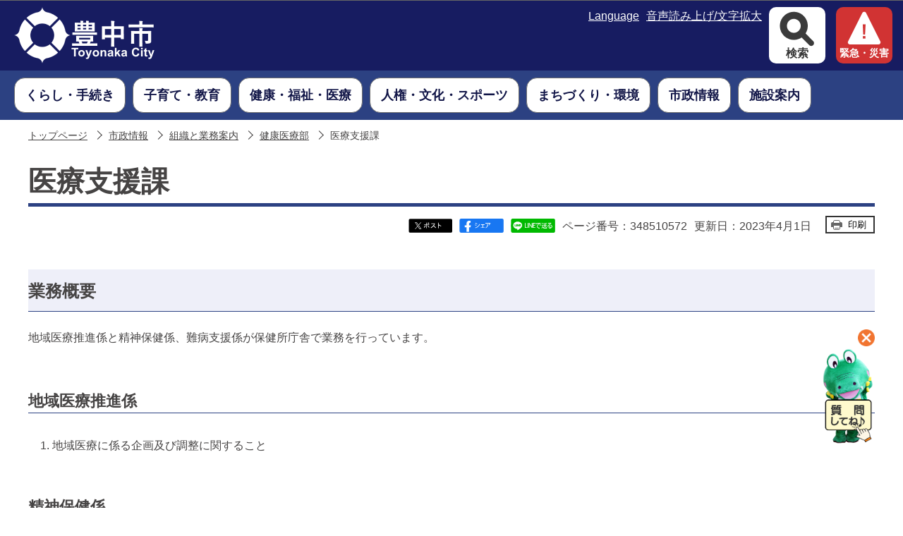

--- FILE ---
content_type: text/html
request_url: https://www.city.toyonaka.osaka.jp/joho/kakubu/kenkoiryo/iryosien.html
body_size: 36567
content:
<?xml version="1.0" encoding="UTF-8"?>
<!DOCTYPE html PUBLIC "-//W3C//DTD XHTML 1.0 Transitional//EN" "http://www.w3.org/TR/xhtml1/DTD/xhtml1-transitional.dtd">
<html lang="ja" xml:lang="ja" xmlns:og="http://ogp.me/ns#" xmlns="http://www.w3.org/1999/xhtml">
<head>
<meta http-equiv="content-type" content="text/html; charset=UTF-8" />
<meta http-equiv="content-language" content="ja" />
<meta http-equiv="Content-Style-Type" content="text/css" />
<meta http-equiv="Content-Script-Type" content="text/javascript" />
<meta name="Author" content="Toyonaka city" />


<meta name="viewport" content="width=device-width, user-scalable=yes" />
<link rel="stylesheet" type="text/css" media="all" href="/css/style.wysiwyg.css" />
<link rel="stylesheet" type="text/css" media="all" href="/css/style.tableconverter.css" />

<link rel="stylesheet" type="text/css" media="all" href="/css/n_style_base_2024.css" />
<link rel="stylesheet" type="text/css" media="all" href="/css/n_style_main_2024.css" />
<link rel="stylesheet" type="text/css" media="screen and (max-width: 767px)" href="/css/n_style_smph_2024.css" />
<link rel="stylesheet" type="text/css" media="screen and (max-width: 767px)" href="/css/n_smph_nav.css" />
<link rel="stylesheet" type="text/css" media="print" href="/css/n_style_print_2024.css" />
<title>医療支援課　豊中市</title>
<script type="text/javascript" src="/js/2023_jquery.min.js"></script>
<script type="text/javascript" src="/js/id.js"></script>
<script type="text/javascript" src="/js/n_gnavi.js"></script>
<script type="text/javascript" src="/js/jquery.socialbutton-1.8.0.js"></script>
<script type="text/javascript" src="/js/smph_nav.js"></script>
<script type="text/javascript" src="/js/2024_main.js"></script>




<script type="text/javascript" src="/js/analyticscode.js" charset="utf-8"></script>
</head>
<body id="base">

<div class="overlay"></div>
<!-- scs_jyogai_start -->
<noscript>
<p class="jsmessage">豊中市ホームページではJavaScriptを使用しています。JavaScriptの使用を有効にしていない場合は、一部の機能が正確に動作しない恐れがあります。<br />お手数ですがJavaScriptの使用を有効にしてください。</p>
</noscript>
<div class="blockjump"><a name="PTOP" id="PTOP"><img src="/images/spacer.gif" alt="このページの先頭です" width="1" height="1" /></a><img src="/images/spacer.gif" alt="サイトメニューここから" width="1" height="1" /></div>
<div id="blockskip">
<script type="text/javascript">
// <![CDATA[
$(function(){
	$("#blockskip a").focus(function(){
		$(this).parent()
			.animate(
				{
					height: '1.5em'
				},{
					duration: 'fast'
				}
			)
			.addClass("show");
	});
	$("#blockskip a")
		.blur(function(){
		$(this).parent()
			.animate(
				{
					height: '1px'
				},{
					duration: 'fast',
					complete: function(){
						$(this).removeClass("show");
					}
				}
			)
	});
});
// ]]>
</script>
<a href="#CONT">このページの本文へ移動</a>
</div>
<div class="baseall">
<!-- ▼ヘッダーここから▼ -->
<div class="headbg clearfix">
	<div class="sphead_wp sp_tablet_menu">
	<div class="sp_head_wp">
	<div class="sp_head_logo pc-none">
	<h1 id="sp_header_logo">
	<a href="/index.html">
	<img src="/images/toyonaka_logo2024_sp.png" alt="豊中市（SP版）" />
	</a>
	</h1>
	</div>
	</div><!-- /sp_head_wp -->
	</div><!-- /div sphead_wp -->

<!--  PC用ヘッダー -->
<div class="pchead_wp sp_none">
	<h1 class="header_logo">
	<a href="/index.html">
	<img src="/images/toyonaka_logo2024.png" alt="豊中市" />
	</a>
	</h1>

<div class="pchead_right">
<div class="head_nav">
<ul class="nav_lists">
 <li class="nav_list"><a href="/multilingual/index.html"><span>Language</span></a></li>
 <li class="nav_list"><a href="/zsmd/lang/ja/html/index.html"><span>音声読み上げ/文字拡大</span></a></li>
</ul>
</div>
<ul class="pchead_right_list">
<li>
<button class="search-open-button">
<span class="open">検索</span>
<span class="close">閉じる</span>
</button>

<!-- ▽検索▽ 2024 （PC） -->
<div class="search_area pc">
<div class="search_wrap">
<div class="search_box">
<div class="search_w">
<p class="sp_none">キーワード・ページ番号検索</p>
<div class="search_set">
<div class="tab01">
<form action="/gsearch/search.html" name="SSF" id="SSF">
<label for="query" class="echooff">
<img src="/images/spacer.gif" alt="キーワードから探す" width="1" height="1" />
</label>
<input type="hidden" name="cx" value="007861693131323739414:f4jktuiwqto" />
<input type="hidden" name="cof" value="FORID:9" />
<input type="hidden" name="ie" value="UTF-8" />
<input type="hidden" name="oe" value="UTF-8" />
<input type="hidden" name="whence" value="0" />
<input type="text" name="q" value="" id="query" class="search" />
<span class="placeholder" style="">キーワードから探す</span>
<input type="submit" name="btnG" class="searchBtn" value="検索" />
<span class="submit_bk"></span>
</form>
</div>
<div class="tab02">
<form action="" onsubmit="id_search(1);return false;" name="submit_search" id="submit_search" style="display: none">
<label for="name1" class="echooff">
<img src="/images/spacer.gif" alt="半角数字9桁を入力してください" width="1" height="1" />
</label>
<input type="text" id="name1" class="search" maxlength="9" value="" />
<span class="placeholder" style="">半角数字9桁を入力してください</span>
<input type="submit" id="btn1" class="searchBtn" value="検索" onclick="id_search(1)" />
<span class="submit_bk"></span>
</form>
</div>
<div class="search_bottom">
<ul class="search_set_wp searchiTabItem">
<li class="btnstyle"><a id="keyword" href="javascript:void(0)">キーワード検索</a></li>
<li class="btnstyle tab-none"><a id="page" href="javascript:void(0)">ページ番号検索</a></li>
</ul>
<div class="about_search">
<a href="/aboutweb/search.html">検索について</a>
</div>
</div>
</div>
</div><!-- /div search_set -->
</div><!-- /div search_w -->

<div class="keyword_area">
<div class="keyword_txt">
<p>よく検索されるキーワード</p>
</div>
<div class="keyword_link">
<ul>
<li><a class="innerLink" href="/kenko/kokuho/kanyuu/kenkouhokensyo.html">マイナ保険証</a></li>
<li><a class="innerLink" href="https://www.city.toyonaka.osaka.jp/kurashi/roudou/shohi/tokushusagi_chui.html">特殊詐欺にご注意ください</a></li>
<li><a class="innerLink" href="https://www.city.toyonaka.osaka.jp/gsearch/search.html?cx=007861693131323739414%3Af4jktuiwqto&amp;cof=FORID%3A9&amp;ie=UTF-8&amp;oe=UTF-8&amp;whence=0&amp;q=%E7%B2%97%E5%A4%A7%E3%81%94%E3%81%BF&amp;btnG=%E6%A4%9C%E7%B4%A2#gsc.tab=0&amp;gsc.q=%E7%B2%97%E5%A4%A7%E3%81%94%E3%81%BF&amp;gsc.page=1">粗大ごみ</a></li>
<li><a class="innerLink" href="/machi/kukou/kuko/access.html">千里川土手</a></li>
<li><a class="innerLink" href="https://www.city.toyonaka.osaka.jp/gsearch/search.html?cx=007861693131323739414%3Af4jktuiwqto&amp;cof=FORID%3A9&amp;ie=UTF-8&amp;oe=UTF-8&amp;whence=0&amp;q=%E5%AE%9A%E9%A1%8D%E6%B8%9B%E7%A8%8E&amp;btnG=%E6%A4%9C%E7%B4%A2#gsc.tab=0&amp;gsc.q=%E5%AE%9A%E9%A1%8D%E6%B8%9B%E7%A8%8E&amp;gsc.page=1">定額減税</a></li>
<li><a class="innerLink" href="https://www.city.toyonaka.osaka.jp/gsearch/search.html?cx=007861693131323739414%3Af4jktuiwqto&amp;cof=FORID%3A9&amp;ie=UTF-8&amp;oe=UTF-8&amp;whence=0&amp;q=%E3%82%B3%E3%83%B3%E3%83%93%E3%83%8B%E4%BA%A4%E4%BB%98&amp;btnG=%E6%A4%9C%E7%B4%A2#gsc.tab=0&amp;gsc.q=%E3%82%B3%E3%83%B3%E3%83%93%E3%83%8B%E4%BA%A4%E4%BB%98&amp;gsc.page=1">コンビニ交付</a></li>
<li><a class="innerLink" href="https://www.city.toyonaka.osaka.jp/gsearch/search.html?cx=007861693131323739414%3Af4jktuiwqto&amp;cof=FORID%3A9&amp;ie=UTF-8&amp;oe=UTF-8&amp;whence=0&amp;q=%E7%B5%A6%E4%BB%98%E9%87%91&amp;btnG=%E6%A4%9C%E7%B4%A2#gsc.tab=0&amp;gsc.q=%E7%B5%A6%E4%BB%98%E9%87%91&amp;gsc.page=1">給付金</a></li>
<li><a class="innerLink" href="https://www.city.toyonaka.osaka.jp/gsearch/search.html?cx=007861693131323739414%3Af4jktuiwqto&amp;cof=FORID%3A9&amp;ie=UTF-8&amp;oe=UTF-8&amp;whence=0&amp;q=%E3%83%91%E3%82%B9%E3%83%9D%E3%83%BC%E3%83%88&amp;btnG=%E6%A4%9C%E7%B4%A2#gsc.tab=0&amp;gsc.q=%E3%83%91%E3%82%B9%E3%83%9D%E3%83%BC%E3%83%88&amp;gsc.page=1">パスポート</a></li>
<li><a class="innerLink" href="https://www.city.toyonaka.osaka.jp/gsearch/search.html?cx=007861693131323739414%3Af4jktuiwqto&amp;cof=FORID%3A9&amp;ie=UTF-8&amp;oe=UTF-8&amp;whence=0&amp;q=%E3%81%94%E3%81%BF%E3%81%AE%E5%88%86%E5%88%A5&amp;btnG=%E6%A4%9C%E7%B4%A2#gsc.tab=0&amp;gsc.q=%E3%81%94%E3%81%BF%E3%81%AE%E5%88%86%E5%88%A5&amp;gsc.page=1">ごみの分別</a></li>
<li><a class="innerLink" href="https://www.city.toyonaka.osaka.jp/gsearch/search.html?cx=007861693131323739414%3Af4jktuiwqto&amp;cof=FORID%3A9&amp;ie=UTF-8&amp;oe=UTF-8&amp;whence=0&amp;q=%E4%BF%9D%E9%99%BA%E6%96%99&amp;btnG=%E6%A4%9C%E7%B4%A2#gsc.tab=0&amp;gsc.q=%E4%BF%9D%E9%99%BA%E6%96%99&amp;gsc.page=1">保険料</a></li>
<li><a class="innerLink" href="/kurashi/shimin/netyoyaku.html">来庁予約</a></li>
<li><a class="innerLink" href="/kurashi/shimin/shimin_topics/202505kosekifurigana.html">戸籍に記載される予定のフリガナ</a></li>
<li><a class="innerLink" href="/machi/touzaiziku/index.html">東西軸</a></li>
</ul>
</div><!--/keyword_link -->
</div><!--/keyword_area -->
<div class="search_menu_links">
<ul>
	<li><a href="/tetsuduki/index.html" class="search_menu_link">手続きを探す</a></li>
	<li><a href="/event/calendar/list_calendar.html" class="search_menu_link">イベントを探す</a></li>
	<li><a href="https://toyonaka-callcenter.jp/" class="search_menu_link">よくある質問</a></li>
	<li class="sp_none"><a href="/kurashi/yokuaru/soudan/index.html" class="search_menu_link">相談の窓口</a></li>
	<li class="sp_none"><a href="/joho/sanka/koe/index.html" class="search_menu_link">市民の声</a></li>
</ul>
</div>
<div class="pccall_center sp_none">
<a href="/kurashi/toyocallcenter/index.html">
豊中市総合コールセンター<br />
〔TEL〕06-6858-5050
</a>
</div>

<div class="search_area_close sp_none">
<button class="search_close_btn">閉じる</button>
</div>
</div></div><!--/search_area -->
<!-- △検索△ 2024 （PC） -->

</li>
<li>
<a class="kinkyu-button" href="/kurashi/bosai/kinkyu_info/index.html">
<span>緊急・災害</span>
</a>
</li>
</ul>
</div><!-- /div pchead_right -->

</div><!-- /div pchead_wp -->

<div class="pchead_middle">

<!--  PC用グローバルナビ -->
<div class="gnavi_wp sp_none">
 	<ul class="gnavi">
	<li class="gnavi01 menu-item-has-children">
	<div>
	<a class="sub-open-button" href="/kurashi/index.html">
	<span class="gnavi_txt">くらし・手続き</span>
	</a>
	<div class="sub" id="gnavi01">
	
	<div class="gnavi_menuA">
	<div class="gnav_con">
	<div class="gnav_con_btn">
	<a href="/kurashi/index.html">くらし・手続き</a>
	</div>
	<button class="gnav_con_close">閉じる</button>
	</div>
	<ul class="gnavi_menu_list">
	
	<li><a href="/kurashi/yokuaru/index.html">よくあるくらしの場面</a></li>
	
	<li><a href="/kurashi/shimin/index.html">戸籍・住民票など</a></li>
	
	<li><a href="/kurashi/gomi_risaikuru_bika/index.html">ごみ・リサイクル</a></li>
	
	<li><a href="/kurashi/sizei/index.html">税金</a></li>
	
	<li><a href="/kurashi/kokuhonenkin/index.html">国保・年金</a></li>
	
	<li><a href="/kurashi/bosai/index.html">防災・消防・緊急</a></li>
	
	<li><a href="/kurashi/onlineservice/index.html">デジタルサービス</a></li>
	
	<li><a href="/kurashi/roudou/index.html">くらし支援（消費生活、雇用・労働、若者支援）</a></li>
	
	<li><a href="/kurashi/jutaku/index.html">住まい</a></li>
	
	<li><a href="/kurashi/agriculture/index.html">農業</a></li>
	
	<li><a href="/kurashi/pettp-inuneko/index.html">ペット（犬・猫）</a></li>
	
	<li><a href="/kurashi/mynumber/index.html">マイナンバー（社会保障・税番号）制度</a></li>
	
	<li><a href="/kurashi/moushikomi/index.html">申請書・申込書ダウンロード</a></li>
	
	<li><a href="/kurashi/toyocallcenter/index.html">豊中市総合コールセンター</a></li>
	
	</ul>
	</div>
	
	</div>
	</div>
	</li>

	<li class="gnavi02 menu-item-has-children">
	<div>
	<a class="sub-open-button" href="/kosodate/index.html">
	<span class="gnavi_txt">子育て・教育</span>
	</a>
	<div class="sub" id="gnavi02">
	
	<div class="gnavi_menuA">
	<div class="gnav_con">
	<div class="gnav_con_btn">
	<a href="/kosodate/index.html">子育て・教育</a>
	</div>
	<button class="gnav_con_close">閉じる</button>
	</div>
	<ul class="gnavi_menu_list">
	
	<li><a href="/kosodate/boshi_kenko/index.html">おやこの健康（母子保健）</a></li>
	
	<li><a href="/kosodate/teate_josei/index.html">手当て・助成・支援</a></li>
	
	<li><a href="/kosodate/kyuujitukyuubyou/index.html">休日急病・救急病院</a></li>
	
	<li><a href="/kosodate/area_parenting_supp/index.html">子育て関連施設・子育て情報発信</a></li>
	
	<li><a href="/kosodate/kodomo/index.html">こどものページ</a></li>
	
	<li><a href="/kosodate/ibasyo/index.html">子どもの居場所</a></li>
	
	<li><a href="/kosodate/hoikusho/index.html">保育所（保育園）・認定こども園等（2号認定・3号認定）</a></li>
	
	<li><a href="/kosodate/yochien/index.html">幼稚園・認定こども園（1号認定）</a></li>
	
	<li><a href="/kosodate/gakkou/index.html">小・中学校</a></li>
	
	<li><a href="/kosodate/houkago/index.html">放課後こどもクラブ</a></li>
	
	<li><a href="/kosodate/soudan/index.html">子ども・教育相談</a></li>
	
	<li><a href="/kosodate/hagukumi/index.html">はぐくみセンター</a></li>
	
	<li><a href="/kosodate/jisou/index.html">児童相談所</a></li>
	
	<li><a href="/kosodate/futoukou/index.html">不登校支援</a></li>
	
	<li><a href="/kosodate/seishounen/index.html">青少年の育成</a></li>
	
	<li><a href="/kosodate/kyo_iin/index.html">教育委員会</a></li>
	
	<li><a href="/kosodate/kosodatetorikumi/index.html">子育て・教育の取り組み</a></li>
	
	<li><a href="/kosodate/hattatusien/index.html">発達支援・療育</a></li>
	
	<li><a href="/kosodate/kyoikucenter/index.html">教育センター</a></li>
	
	<li><a href="/kosodate/jigyosha/index.html">事業者向け情報</a></li>
	
	<li><a href="/kosodate/work/index.html">保育に関する仕事</a></li>
	
	<li><a href="/kosodate/kosodate_no1/index.html">子育てしやすさNO.1へ</a></li>
	
	</ul>
	</div>
	
	</div>
	</div>
	</li>

	<li class="gnavi03 menu-item-has-children">
	<div>
	<a class="sub-open-button" href="/kenko/index.html">
	<span class="gnavi_txt">健康・福祉・医療</span>
	</a>
	<div class="sub" id="gnavi03">
	
	<div class="gnavi_menuA">
	<div class="gnav_con">
	<div class="gnav_con_btn">
	<a href="/kenko/index.html">健康・福祉・医療</a>
	</div>
	<button class="gnav_con_close">閉じる</button>
	</div>
	<ul class="gnavi_menu_list">
	
	<li><a href="/kenko/kokuho/index.html">国民健康保険</a></li>
	
	<li><a href="/kenko/iryouhi/index.html">医療費の助成</a></li>
	
	<li><a href="/kenko/kouki/index.html">後期高齢者医療制度</a></li>
	
	<li><a href="/kenko/shougai/index.html">障害者福祉</a></li>
	
	<li><a href="/kenko/kenko_hokeneisei/index.html">健康・保健衛生</a></li>
	
	<li><a href="/kenko/kaigo_hukushi/index.html">介護保険・高齢者福祉</a></li>
	
	<li><a href="/kenko/seiho/index.html">生活保護</a></li>
	
	<li><a href="/kenko/iryoukikan/index.html">医療機関</a></li>
	
	<li><a href="/kenko/chiiki/index.html">ボランティア・地域活動</a></li>
	
	<li><a href="/kenko/sonota/index.html">その他の生活支援施策</a></li>
	
	<li><a href="/kenko/seinenkouken/index.html">成年後見制度</a></li>
	
	</ul>
	</div>
	
	</div>
	</div>
	</li>

	<li class="gnavi04 menu-item-has-children">
	<div>
	<a class="sub-open-button" href="/jinken_gakushu/index.html">
	<span class="gnavi_txt">人権・文化・スポーツ</span>
	</a>
	<div class="sub" id="gnavi04">
	
	<div class="gnavi_menuA">
	<div class="gnav_con">
	<div class="gnav_con_btn">
	<a href="/jinken_gakushu/index.html">人権・文化・スポーツ</a>
	</div>
	<button class="gnav_con_close">閉じる</button>
	</div>
	<ul class="gnavi_menu_list">
	
	<li><a href="/jinken_gakushu/jinken/index.html">人権文化のまちづくり</a></li>
	
	<li><a href="/jinken_gakushu/danjokyoudou/index.html">男女共同参画</a></li>
	
	<li><a href="/jinken_gakushu/hikakuheiwa/index.html">非核平和</a></li>
	
	<li><a href="/jinken_gakushu/kokusai/index.html">国際化施策</a></li>
	
	<li><a href="/jinken_gakushu/bunka/index.html">文化芸術振興</a></li>
	
	<li><a href="/jinken_gakushu/gaikokujin_joho/index.html">For Foreign Residents　（がいこくじんむけ　じょうほう）</a></li>
	
	<li><a href="/jinken_gakushu/shakai_kyouiku/index.html">社会教育</a></li>
	
	<li><a href="/jinken_gakushu/bunkazai/index.html">文化財</a></li>
	
	<li><a href="/jinken_gakushu/sports/index.html">スポーツ振興</a></li>
	
	<li><a href="/jinken_gakushu/kouminkan/index.html">公民館</a></li>
	
	<li><a href="/jinken_gakushu/toshokan/index.html">図書館</a></li>
	
	</ul>
	</div>
	
	</div>
	</div>
	</li>

	<li class="gnavi05 menu-item-has-children">
	<div>
	<a class="sub-open-button" href="/machi/index.html">
	<span class="gnavi_txt">まちづくり・環境</span>
	</a>
	<div class="sub" id="gnavi05">
	
	<div class="gnavi_menuA">
	<div class="gnav_con">
	<div class="gnav_con_btn">
	<a href="/machi/index.html">まちづくり・環境</a>
	</div>
	<button class="gnav_con_close">閉じる</button>
	</div>
	<ul class="gnavi_menu_list">
	
	<li><a href="/machi/kotsuanzen/index.html">交通・防犯</a></li>
	
	<li><a href="/machi/npo/index.html">市民公益活動・地域自治</a></li>
	
	<li><a href="/machi/machizukuri/index.html">まちづくり支援</a></li>
	
	<li><a href="/machi/sangyoushinkou/index.html">産業振興</a></li>
	
	<li><a href="/machi/kukou/index.html">大阪国際空港</a></li>
	
	<li><a href="/machi/bariafuri/index.html">バリアフリー</a></li>
	
	<li><a href="/machi/kankyoseisaku/index.html">環境政策</a></li>
	
	<li><a href="/machi/kouen_midori/index.html">公園・みどり</a></li>
	
	<li><a href="/machi/doro/index.html">道路・橋梁</a></li>
	
	<li><a href="/machi/kenchiku_kaihatsu/index.html">建築・開発</a></li>
	
	<li><a href="/machi/kenchikuhunsouyobou/index.html">建築紛争の予防と調整</a></li>
	
	<li><a href="/machi/toshikeikaku/index.html">都市計画</a></li>
	
	<li><a href="/machi/toshikeikan/index.html">都市景観</a></li>
	
	<li><a href="/machi/nanbu-a-activation/index.html">南部地域活性化</a></li>
	
	<li><a href="/machi/touzaiziku/index.html">東西軸活性化</a></li>
	
	<li><a href="/machi/senrinyutaunsaisei/index.html">千里ニュータウンの再生</a></li>
	
	<li><a href="/machi/senrikorabo/index.html">千里文化センター「コラボ」</a></li>
	
	<li><a href="/machi/shocolla/index.html">庄内コラボセンター「ショコラ」</a></li>
	
	<li><a href="/machi/shigaichiseibi/index.html">市街地整備</a></li>
	
	<li><a href="/machi/seibikatuyo/index.html">施設整備・施設活用</a></li>
	
	<li><a href="/machi/tochikatuyou/index.html">土地活用・国土法・公拡法</a></li>
	
	<li><a href="/machi/hojo_joseikin/index.html">補助・助成金等</a></li>
	
	<li><a href="/machi/hakkoubutu/index.html">法令・条例・計画・発行物</a></li>
	
	</ul>
	</div>
	
	</div>
	</div>
	</li>

	<li class="gnavi06 menu-item-has-children">
	<div>
	<a class="sub-open-button" href="/joho/index.html">
	<span class="gnavi_txt">市政情報</span>
	</a>
	<div class="sub" id="gnavi06">
	
	<div class="gnavi_menuA">
	<div class="gnav_con">
	<div class="gnav_con_btn">
	<a href="/joho/index.html">市政情報</a>
	</div>
	<button class="gnav_con_close">閉じる</button>
	</div>
	<ul class="gnavi_menu_list">
	
	<li><a href="/joho/kakubu/index.html">組織と業務案内</a></li>
	
	<li><a href="/joho/bosyu/index.html">採用情報・職員人事・人材育成</a></li>
	
	<li><a href="/joho/shoukai/index.html">市の紹介</a></li>
	
	<li><a href="/joho/keikaku/index.html">政策・方針・行政運営</a></li>
	
	<li><a href="/joho/zaisei/index.html">財政状況（予算・決算）</a></li>
	
	<li><a href="/joho/shigikai_anken/index.html">市議会提出議案など</a></li>
	
	<li><a href="/joho/toukei_joho/index.html">統計・調査・研究</a></li>
	
	<li><a href="/joho/kansa/index.html">監査</a></li>
	
	<li><a href="/joho/joho_koukai/index.html">情報公開・個人情報保護</a></li>
	
	<li><a href="/joho/kouhou/index.html">広報</a></li>
	
	<li><a href="/joho/sanka/index.html">市政への参加</a></li>
	
	<li><a href="/joho/furusato/index.html">ふるさと納税</a></li>
	
	<li><a href="/joho/reiki/index.html">条例・規則等</a></li>
	
	</ul>
	</div>
	
	</div>
	</div>
	</li>

	<li class="gnavi07 menu-item-has-children">
	<div>
	<a class="sub-open-button" href="/shisetsu/index.html">
	<span class="gnavi_txt">施設案内</span>
	</a>
	<div class="sub" id="gnavi07">
	
	<div class="gnavi_menuA">
	<div class="gnav_con">
	<div class="gnav_con_btn">
	<a href="/shisetsu/index.html">施設案内</a>
	</div>
	<button class="gnav_con_close">閉じる</button>
	</div>
	<ul class="gnavi_menu_list">
	
	<li><a href="/shisetsu/shi/index.html">市役所・出張所</a></li>
	
	<li><a href="/shisetsu/hall/index.html">ホール・文化施設</a></li>
	
	<li><a href="/shisetsu/koumin_library/index.html">公民館・図書館</a></li>
	
	<li><a href="/shisetsu/kodomo_shounen/index.html">子育て・教育・青少年</a></li>
	
	<li><a href="/shisetsu/gomi/index.html">ごみ・環境・みどりの施設</a></li>
	
	<li><a href="/shisetsu/koen/index.html">公園</a></li>
	
	<li><a href="/shisetsu/sports/index.html">スポーツ施設</a></li>
	
	<li><a href="/shisetsu/hoken/index.html">保健・医療の施設</a></li>
	
	<li><a href="/shisetsu/suidou/index.html">上下水道施設</a></li>
	
	<li><a href="/shisetsu/shogai_korei/index.html">障害者・高齢者福祉施設</a></li>
	
	<li><a href="/shisetsu/shukai_shisetu/index.html">集会施設</a></li>
	
	<li><a href="/shisetsu/sonota/index.html">その他の施設</a></li>
	
	<li><a href="/shisetsu/cf/index.html">複合施設</a></li>
	
	<li><a href="/shisetsu/annai.html">とよなか公共施設案内予約システム(空室確認と予約)</a></li>
	
	</ul>
	</div>
	
	</div>
	</div>
	</li>
	</ul><!-- /ul gnavi -->

</div><!-- /div gnavi_wp sp_none -->
</div><!-- /div pchead_middleaera -->

</div><!-- /div headbg -->


<!-- ▼スマホ用メニューここから▼ -->
<!-- ▽メニューバー▽ -->
<div id="menubar_smp">
<div class="menu_wrap">
<div class="menu item">
 <span class="menu-btn btn">メニュー</span>
</div>

<div class="search item">
 <span class="search-btn btn">検索</span>
<!-- ▽検索▽ 2024 （smp） -->
<div class="search_area smp">
<div class="search_wrap">
<div class="search_box">
<div class="search_w">
<p class="sp_none">キーワード・ページ番号検索</p>
<div class="search_set">
<div class="tab01">
<form action="/gsearch/search.html" name="SSF" id="SSF_smp">
<label for="query_smp" class="echooff">
<img src="/images/spacer.gif" alt="キーワードから探す" width="1" height="1" />
</label>
<input type="hidden" name="cx" value="007861693131323739414:f4jktuiwqto" />
<input type="hidden" name="cof" value="FORID:9" />
<input type="hidden" name="ie" value="UTF-8" />
<input type="hidden" name="oe" value="UTF-8" />
<input type="hidden" name="whence" value="0" />
<input type="text" name="q" value="" id="query_smp" class="search" />
<span class="placeholder" style="">キーワードから探す</span>
<input type="submit" name="btnG" class="searchBtn" value="検索" />
<span class="submit_bk"></span>
</form>
</div>
<div class="tab02">
<form action="" onsubmit="id_search(3);return false;" name="submit_search" id="submit_search_smp" style="display: none">
<label for="name3" class="echooff">
<img src="/images/spacer.gif" alt="半角数字9桁を入力してください" width="1" height="1" />
</label>
<input type="text" id="name3" class="search" maxlength="9" value="" />
<span class="placeholder" style="">半角数字9桁を入力してください</span>
<input type="submit" id="btn1_smp" class="searchBtn" value="検索" onclick="id_search(3)" />
<span class="submit_bk"></span>
</form>
</div>
<div class="search_bottom">
<ul class="search_set_wp searchiTabItem">
<li class="btnstyle"><a id="keyword_smp" href="javascript:void(0)">キーワード検索</a></li>
<li class="btnstyle tab-none"><a id="page_smp" href="javascript:void(0)">ページ番号検索</a></li>
</ul>
<div class="about_search">
<a href="/aboutweb/search.html">検索について</a>
</div>
</div>
</div>
</div><!-- /div search_set -->
</div><!-- /div search_w -->

<div class="keyword_area">
<div class="keyword_txt">
<p>よく検索されるキーワード</p>
</div>
<div class="keyword_link">
<ul>
<li><a class="innerLink" href="/kenko/kokuho/kanyuu/kenkouhokensyo.html">マイナ保険証</a></li>
<li><a class="innerLink" href="https://www.city.toyonaka.osaka.jp/kurashi/roudou/shohi/tokushusagi_chui.html">特殊詐欺にご注意ください</a></li>
<li><a class="innerLink" href="https://www.city.toyonaka.osaka.jp/gsearch/search.html?cx=007861693131323739414%3Af4jktuiwqto&amp;cof=FORID%3A9&amp;ie=UTF-8&amp;oe=UTF-8&amp;whence=0&amp;q=%E7%B2%97%E5%A4%A7%E3%81%94%E3%81%BF&amp;btnG=%E6%A4%9C%E7%B4%A2#gsc.tab=0&amp;gsc.q=%E7%B2%97%E5%A4%A7%E3%81%94%E3%81%BF&amp;gsc.page=1">粗大ごみ</a></li>
<li><a class="innerLink" href="/machi/kukou/kuko/access.html">千里川土手</a></li>
<li><a class="innerLink" href="https://www.city.toyonaka.osaka.jp/gsearch/search.html?cx=007861693131323739414%3Af4jktuiwqto&amp;cof=FORID%3A9&amp;ie=UTF-8&amp;oe=UTF-8&amp;whence=0&amp;q=%E5%AE%9A%E9%A1%8D%E6%B8%9B%E7%A8%8E&amp;btnG=%E6%A4%9C%E7%B4%A2#gsc.tab=0&amp;gsc.q=%E5%AE%9A%E9%A1%8D%E6%B8%9B%E7%A8%8E&amp;gsc.page=1">定額減税</a></li>
<li><a class="innerLink" href="https://www.city.toyonaka.osaka.jp/gsearch/search.html?cx=007861693131323739414%3Af4jktuiwqto&amp;cof=FORID%3A9&amp;ie=UTF-8&amp;oe=UTF-8&amp;whence=0&amp;q=%E3%82%B3%E3%83%B3%E3%83%93%E3%83%8B%E4%BA%A4%E4%BB%98&amp;btnG=%E6%A4%9C%E7%B4%A2#gsc.tab=0&amp;gsc.q=%E3%82%B3%E3%83%B3%E3%83%93%E3%83%8B%E4%BA%A4%E4%BB%98&amp;gsc.page=1">コンビニ交付</a></li>
<li><a class="innerLink" href="https://www.city.toyonaka.osaka.jp/gsearch/search.html?cx=007861693131323739414%3Af4jktuiwqto&amp;cof=FORID%3A9&amp;ie=UTF-8&amp;oe=UTF-8&amp;whence=0&amp;q=%E7%B5%A6%E4%BB%98%E9%87%91&amp;btnG=%E6%A4%9C%E7%B4%A2#gsc.tab=0&amp;gsc.q=%E7%B5%A6%E4%BB%98%E9%87%91&amp;gsc.page=1">給付金</a></li>
<li><a class="innerLink" href="https://www.city.toyonaka.osaka.jp/gsearch/search.html?cx=007861693131323739414%3Af4jktuiwqto&amp;cof=FORID%3A9&amp;ie=UTF-8&amp;oe=UTF-8&amp;whence=0&amp;q=%E3%83%91%E3%82%B9%E3%83%9D%E3%83%BC%E3%83%88&amp;btnG=%E6%A4%9C%E7%B4%A2#gsc.tab=0&amp;gsc.q=%E3%83%91%E3%82%B9%E3%83%9D%E3%83%BC%E3%83%88&amp;gsc.page=1">パスポート</a></li>
<li><a class="innerLink" href="https://www.city.toyonaka.osaka.jp/gsearch/search.html?cx=007861693131323739414%3Af4jktuiwqto&amp;cof=FORID%3A9&amp;ie=UTF-8&amp;oe=UTF-8&amp;whence=0&amp;q=%E3%81%94%E3%81%BF%E3%81%AE%E5%88%86%E5%88%A5&amp;btnG=%E6%A4%9C%E7%B4%A2#gsc.tab=0&amp;gsc.q=%E3%81%94%E3%81%BF%E3%81%AE%E5%88%86%E5%88%A5&amp;gsc.page=1">ごみの分別</a></li>
<li><a class="innerLink" href="https://www.city.toyonaka.osaka.jp/gsearch/search.html?cx=007861693131323739414%3Af4jktuiwqto&amp;cof=FORID%3A9&amp;ie=UTF-8&amp;oe=UTF-8&amp;whence=0&amp;q=%E4%BF%9D%E9%99%BA%E6%96%99&amp;btnG=%E6%A4%9C%E7%B4%A2#gsc.tab=0&amp;gsc.q=%E4%BF%9D%E9%99%BA%E6%96%99&amp;gsc.page=1">保険料</a></li>
<li><a class="innerLink" href="/kurashi/shimin/netyoyaku.html">来庁予約</a></li>
<li><a class="innerLink" href="/kurashi/shimin/shimin_topics/202505kosekifurigana.html">戸籍に記載される予定のフリガナ</a></li>
<li><a class="innerLink" href="/machi/touzaiziku/index.html">東西軸</a></li>
</ul></div><!--/keyword_link -->
</div><!--/keyword_area -->
<div class="search_menu_links">
<ul>
	<li><a href="/tetsuduki/index.html" class="search_menu_link">手続きを探す</a></li>
	<li><a href="/event/calendar/list_calendar.html" class="search_menu_link">イベントを探す</a></li>
	<li><a href="https://toyonaka-callcenter.jp/" class="search_menu_link">よくある質問</a></li>
	<li class="sp_none"><a href="/kurashi/yokuaru/soudan/index.html" class="search_menu_link">相談の窓口</a></li>
	<li class="sp_none"><a href="/joho/sanka/koe/index.html" class="search_menu_link">市民の声</a></li>
</ul>
</div>
<div class="pccall_center sp_none">
<a href="/kurashi/toyocallcenter/index.html">
豊中市総合コールセンター<br />
〔TEL〕06-6858-5050
</a>
</div>

<div class="search_area_close sp_none">
<button class="search_close_btn">閉じる</button>
</div>
</div></div><!--/search_area -->
<!-- △検索△ 2024 （smp） -->
</div>

<div class="menu-news item">
 <a class="news-btn btn" href="/allNewsList.html">新着情報</a>
</div>

<div class="menu-kinkyu item">
 <a class="kinkyu-btn btn" href="/kurashi/bosai/kinkyu_info/index.html">緊急・災害</a>
</div>
</div>
</div><!-- /menubar_smp -->
<!-- △メニューバー△ -->

<div class="sub_menu_smp">
<!-- ▽グローバルナビ（スマホ）▽ -->
<div id="gnavi_menu" class="sp_open_menu" style="display: none;">
<div class="sp_open_inner">
<ul class="sp_nav_lists">
<li class="sp_nav_list">
<a href="/multilingual/index.html">
<span>Language</span>
</a>
</li>
<li class="sp_nav_list">
<a href="/zsmd/lang/ja/html/index.html">
<span>音声読み上げ/文字拡大</span>
</a>
</li>
</ul>
<div class="spgnavi_menu_wp">
<ul class="spgnavi_menu_links">
<li><a href="/kurashi/index.html" class="spgnavi_menu_link">くらし・手続き</a></li>
<li><a href="/kosodate/index.html" class="spgnavi_menu_link">子育て・教育</a></li>
<li><a href="/kenko/index.html" class="spgnavi_menu_link">健康・福祉・医療</a></li>
<li><a href="/jinken_gakushu/index.html" class="spgnavi_menu_link">人権・文化・スポーツ</a></li>
<li><a href="/machi/index.html" class="spgnavi_menu_link">まちづくり・環境</a></li>
<li><a href="/joho/index.html" class="spgnavi_menu_link">市政情報</a></li>
<li><a href="/shisetsu/index.html" class="spgnavi_menu_link">施設案内</a></li>
</ul>
</div>
<div class="spgnavi_menu_wp_bottom">
<ul class="spgnavi_menu_links">
<li><a href="/joho/sanka/koe/index.html" class="spgnavi_menu_link">市民の声</a></li>
<li><a href="/kurashi/yokuaru/soudan/index.html" class="spgnavi_menu_link">相談の窓口</a></li></ul>
</div>
<div class="spcall_center sp_menu">
<div class="spcall_center_wp">
<a href="/kurashi/toyocallcenter/index.html">
<span class="spcenter_name">豊中市総合コールセンター</span>
<span class="spphone_number">06-6858-5050</span>
</a>
</div>
</div>
</div>
</div><!-- /div gnavi_menu -->
<!-- △グローバルナビ（スマホ）△ -->

</div><!-- /sub_menu_smp -->
<!-- ▲スマホ用メニューここまで▲ -->

<div id="basewrap" class="clearfix">
<div class="guidance"><img src="/images/spacer.gif" alt="サイトメニューここまで" width="1" height="1" /></div>
<!--▽パンくずナビ▽-->
<ul class="pankuzu clearfix">
<li><a href="/index.html">トップページ</a></li>
<li><a href="../../index.html">市政情報</a></li>
<li><a href="../index.html">組織と業務案内</a></li>
<li><a href="./index.html">健康医療部</a></li>
<li class="pk-thispage">医療支援課</li>
</ul>
<!--△パンくずナビ△-->
<hr />
<!-- ▲ヘッダーここまで▲ -->
<div class="guidance"><a name="CONT" id="CONT"><img src="/images/spacer.gif" alt="本文ここから" width="1" height="1" /></a></div>
<!-- scs_jyogai_end -->
<div class="wrap clearfix">
<div id="main-nosub">



<div class="h1bg"><div><h1>医療支援課</h1></div></div>




<script type="text/javascript" src="/js/sns_btn.js" charset="utf-8"></script><div class="date_area"><div id="sns_btn_in"></div><div class="pagenumber"><p class="date-title">ページ番号：348510572</p></div><div class="update clearfix"><p>更新日：2023年4月1日</p></div><button type="button" class="insatsu_btn_link sp-none" onclick="window.print();">印刷</button></div>




<h2>業務概要</h2>
<div class="wysiwyg_wp"><p>地域医療推進係と精神保健係、難病支援係が保健所庁舎で業務を行っています。</p></div>
<h3>地域医療推進係</h3>
<div class="wysiwyg_wp"><ol><li>地域医療に係る企画及び調整に関すること</li></ol></div>
<h3>精神保健係</h3>
<div class="wysiwyg_wp"><ol><li>精神保健に関すること</li></ol></div>
<h3>難病支援係</h3>
<div class="wysiwyg_wp"><ol><li>難病に係る保健に関すること</li><li>難病及び肝炎治療受給者の医療費助成の申請に関すること</li><li>石綿（アスベスト）健康被害救済給付、被爆者援護事業に係る申請に関すること</li></ol></div>









<div id="contact">
<h2>お問合せ</h2>

<p class="soshiki2024"><a class="innerLink" href="/joho/kakubu/kenkoiryo/iryosien.html">健康医療部　医療支援課</a>
<br />
〒561-0881　豊中市中桜塚4丁目11番1号　豊中市保健所<br />
電話：06-6152-7427<br />
ファクス：06-6152-7328</p>
<p class="contact-email"><a class="innerLink" href="https://www.city.toyonaka.osaka.jp/cgi-bin/formmail/formmail.cgi?d=001050060030000">このページの作成担当にメールを送る</a></p>


</div>








<!-- scs_jyogai_start -->
<div class="guidance"><img src="/images/spacer.gif" alt="本文ここまで" width="1" height="1" /></div>
<!-- scs_jyogai_end -->
</div><!-- /div main -->
</div><!-- /div wrap -->
</div><!-- /div basewrap -->
<hr />
<!-- scs_jyogai_start -->
<!-- ▼フッターここから▼ -->
<div class="page_top clearfix"><div><a href="#PTOP">ページの先頭へ戻る</a></div></div>
<div class="footer">
<div class="footer_wp01">
<div class="footer_wp01_inner">
<ul class="footer_link_list1">
<li><a href="/aboutweb/kojin.html" class="footer_link">個人情報の取り扱いについて</a></li>
<li><a href="/aboutweb/index.html" class="footer_link">このホームページについて</a></li>
<li><a href="/aboutweb/link.html" class="footer_link">著作権・リンクについて</a></li>
<li><a href="/sitemap.html" class="footer_link">サイトマップ</a></li>
</ul>
<ul class="footer_link_list2">
<li><a href="/joho/kakubu/index.html" class="footer_link">組織と業務案内</a></li>
<li><a href="/aboutweb/link2.html" class="footer_link">リンク集</a></li>
</ul>
</div><!-- /div footer_wp01_inner -->
</div><!-- /div footer_wp01 -->

<div class="footer_wp02">
<div class="footer_wp02_inner">
<div class="footer_wp_left">
<div class="footer_logo"><img src="/images/footer_logo.png" alt="豊中市ロゴ" width="167" height="67" /></div>
<address>
〒561-8501　大阪府豊中市中桜塚3丁目1番1号<br />
電話：06-6858-5050（総合コールセンター）<br />
法人番号6000020272035
</address>
</div>
<div class="footer_wp_right">
<a href="/shisetsu/shi/map.html">
<span>市役所のご案内</span>
</a>
</div>

<div class="expo_img_wp">
<a href="/joho/keikaku/sdgs_miraitoshi/index.html"><img src="/images/40baton_s.png" alt="40万人のとよなか未来バトン" width="181" height="74" /></a>
<a href="https://www.expo2025.or.jp/"><img src="/images/expo2025_s.png" alt="大阪万博" width="195" height="74" /></a>
</div>

</div><!-- / div footer_wp02_inner" -->
</div><!-- /div footer_wp02 -->
<div class="footer_copy">
&copy; 2024 Toyonaka City.
</div>
</div><!-- /div footer -->
<!-- ▲フッターここまで▲ -->
</div><!-- /div baseall -->
<!-- scs_jyogai_end -->
<script src="https://code.jquery.com/jquery-3.7.1.js" integrity="sha256-eKhayi8LEQwp4NKxN+CfCh+3qOVUtJn3QNZ0TciWLP4=" crossorigin="anonymous"></script>
<script>
// <![CDATA[
var $371 = jQuery.noConflict(true);
// ]]>
</script>
<script>
// <![CDATA[
$371(function () { var ChatBotURL ="https://chatbot.toyonaka-callcenter.jp/Chatbot/js/chatbot.js?token=20231201"; $371.getScript(ChatBotURL, function () { SetChatBotLayer(ChatBotURL); }); });
// ]]>
</script>

</body>
</html>

--- FILE ---
content_type: application/javascript
request_url: https://www.city.toyonaka.osaka.jp/js/jquery.socialbutton-1.8.0.js
body_size: 21488
content:
/** * jquery.socialbutton - jQuery plugin for social networking websites * //itra.jp/jquery_socialbutton_plugin/ *  * Copyright 2010, Itrans, Inc. //itra.jp/ *  * Dual licensed under the MIT or GPL Version 2 licenses. * //jquery.org/license *  * Version: 1.8.0 *//** * SYNOPSIS *  *  * mixi_check * //developer.mixi.co.jp/connect/mixi_plugin/mixi_check/spec_mixi_check *  * $('#mixi_check').socialbutton('mixi_check', { *     key: 'mixi-check-key' * }); *  * $('#mixi_check').socialbutton('mixi_check', { *     key: 'mixi-check-key', *     button: 'button-1', *     url: '//itra.jp/' * }); *  *  * mixi_like * //developer.mixi.co.jp/connect/mixi_plugin/favorite_button/spec *  * $('#mixi_like').socialbutton('mixi_like', { *     key: 'mixi-check-key', * }); *  * $('#mixi_like').socialbutton('mixi_like', { *     key: 'mixi-check-key', *     url: '//itra.jp/', *     width: 450, *     height: 80, *     show_faces: true, *     style: 'additional-style-here' * }); *  *  * facebook_like * //developers.facebook.com/docs/reference/plugins/like *  * $('#facebook_like').socialbutton('facebook_like'); *  * $('#facebook_like').socialbutton('facebook_like', { *     button: 'standard', // synonym 'layout' *     url: '//itra.jp', *     show_faces: true, *     width: 450, *     height: 80, *     action: 'like', *     locale: 'en_US', *     font: 'arial', *     colorscheme: 'light' * }); *  *  * facebook_share * //developers.facebook.com/docs/share *  * $('#facebook_share').socialbutton('facebook_share'); *  * $('#facebook_share').socialbutton('facebook_share', { *     button: 'button_count', // synonym 'type' *     url: '//itra.jp', *     text: 'Share' * }); *  *  * Twitter * //twitter.com/goodies/tweetbutton *  * $('#twitter').socialbutton('twitter'); *  * $('#twitter').socialbutton('twitter', { *     button: 'vertical', // synonym 'count' *     url: '//itra.jp/', *     text: 'tweet text', *     lang: 'ja', *     via: 'ishiiyoshinori', *     related: 'twitter' * }); *  *  * GREE Social Feedback * //developer.gree.co.jp/connect/plugins/sf *  * $('#gree_sf').socialbutton('gree_sf'); *  * $('#gree_sf').socialbutton('gree_sf', { *     button: 0, // synonym 'type' *     url: '//itra.jp/', *     width: 0, // auto *     height: 20 * }); *  *  * Evernote Site Memory * //www.evernote.com/about/developer/sitememory/ *  * $('#evernote').socialbutton('evernote'); *  * $('#evernote').socialbutton('evernote', { *     button: 'article-clipper', *     url: '//itra.jp/', *     provider_name: 'itra.jp', *     suggest_notebook: 'webclip', *     content_id: 'element-id-to-clip', *     code: 'your-affiliate-code', *     title: 'note-title', *     suggest_tags: 'comma-separated-tags,up-to-three-tags', *     styling: 'full' * }); *  *  * Hatena Bookmark * //b.hatena.ne.jp/ *  * $('#hatena').socialbutton('hatena'); *  * $('#hatena').socialbutton('hatena', { *     button: 'standard', *     url: '//itra.jp/', *     title: 'page-title' * }); *  *  * Hatena Bookmark (Old Style) * //b.hatena.ne.jp/ *  * $('#hatena').socialbutton('hatena_oldstyle'); *  * $('#hatena').socialbutton('hatena_oldstyle', { *     button: '/path/to/your-icon.png', *     url: '//itra.jp/', *     padding: 10, *     height: 15 * }); *  *  * Google +1 Button * //www.google.com/webmasters/+1/button/ *  * $('#google').socialbutton('google_plusone'); *  * $('#google').socialbutton('google_plusone', { *     lang: 'ja', *     parsetags: 'explicit', *     callback: 'some_callback_function', *     count: true, *     href: '//itra.jp/', *     size: 'standard' * }); *  */(function($) {$.fn.socialbutton = function(service, options) {	options = options || {};	var defaults = {		mixi_check: {			key: '',			button: 'button-1', // button-1,button-2,button-3,button-4,button-5			url: '' // document.URL		},		mixi_like: {			key: '',			url: document.URL,			width: 0, // auto			height: 0, // auto			show_faces: true,			style: '',			sizes: {				width: {					with_faces: 450,					without_faces: 140				},				height: {					with_faces_minimum: 80,					without_faces_minimum: 20				}			}		},		facebook_like: {			button: 'standard', // standard / button_count / box_count			url: document.URL,			show_faces: true,			width: 0, // auto			height: 0, // auto			width_standard_default: 450, // orig: 450			width_standard_minimum: 225,			height_standard_without_photo: 35,			height_standard_with_photo: 80,			width_button_count_default: 120, // orig: 90, jp_min: 114			width_button_count_minimum: 90,			height_button_count: 25, // orig:20, jp_min: 21			width_box_count_default: 80, // orig:55, jp_min: 75			width_box_count_minimum: 55,			height_box_count: 70, // orig: 65, jp_min: 66			action: 'like', // like / recommend			locale: '', // auto			font: '',			colorscheme: 'light' // light / dark		},		facebook_share: {			button: 'button_count', // box_count / button / icon_link / icon			url: '', //document.URL			text: '' //Share		},		twitter: {			button: 'vertical', // vertical / horizontal / none			url: '', // document.URL			text: '',			lang: 'ja', // ja / en /de / fr / es			via: '',			related: ''		},		gree_sf: {			button: 0, // 0,1,2,3,4			url: document.URL,			width: 0, // auto			height: 20,			widths: {				type0_16: 58, type0_20: 70, type0_23: 76,				type1_16: 58, type1_20: 73, type1_23: 78,				type2_16: 58, type2_20: 73, type2_23: 78,				type3_16: 49, type3_20: 61, type3_23: 64,				type4_16: 16, type4_22: 21, type4_32: 32			}		},		evernote: {			button: 'article-clipper', // article-clipper, article-clipper-remember, article-clipper-jp, article-clipper-rus, article-clipper-fr, article-clipper-es, article-clipper-de, article-clipper-vert, site-mem-32, site-mem-36, site-mem-22, site-mem-16			url: '', // document.URL			provider_name: '', // domain name			suggest_notebook: '', // notebook name			content_id: 'tmp_contents', // element id for clip			code: '', // affiliate code			title: '',			suggest_tags: '',			styling: '' // none(text-only), full		},		hatena: {			button: 'standard', // standard, vertical, simple			url: document.URL,			title: document.title		},		hatena_oldstyle: {			button: '//d.hatena.ne.jp/images/b_append.gif',			url: document.URL,			height: 13,			padding: 7		},		google_plusone: {			lang: '', // en-US			parsetags: '', // none(onload), explicit			callback: '',			count: true, // true, false			href: '',			size: '' // small, standard, medium, tall		}	};	var max_index = this.size() - 1;	return this.each(function(index) {		switch (service) {			case 'mixi_check':				socialbutton_mixi_check(this, options, defaults.mixi_check, index, max_index);				break;			case 'mixi_like':				socialbutton_mixi_like(this, options, defaults.mixi_like, index, max_index);				break;			case 'facebook_like':				socialbutton_facebook_like(this, options, defaults.facebook_like, index, max_index);				break;			case 'facebook_share':				socialbutton_facebook_share(this, options, defaults.facebook_share, index, max_index);				break;			case 'twitter':				socialbutton_twitter(this, options, defaults.twitter, index, max_index);				break;			case 'gree_sf':				socialbutton_gree_sf(this, options, defaults.gree_sf, index, max_index);				break;			case 'evernote':				socialbutton_evernote(this, options, defaults.evernote, index, max_index);				break;			case 'hatena':				socialbutton_hatena(this, options, defaults.hatena, index, max_index);				break;			case 'hatena_oldstyle':				socialbutton_hatena_oldstyle(this, options, defaults.hatena_oldstyle, index, max_index);				break;			case 'google_plusone':				socialbutton_google_plusone(this, options, defaults.google_plusone, index, max_index);				break;			default:				break;		}		return true;	});}function socialbutton_mixi_check(target, options, defaults, index, max_index){	var key = options.key || defaults.key;	var button = options.button || defaults.button;	var url = options.url || defaults.url;	if (key == '') {		return;	}	var attr = merge_attributes({		'data-key': key,		'data-url': htmlspecialchars(url),		'data-button': button	});	var tag = '<a href="//mixi.jp/share.pl" class="mixi-check-button"' + attr + '>Check</a>';	$(target).html(tag);	if (index == max_index) {		$('body').append('<script type="text/javascript" src="//static.mixi.jp/js/share.js"></script>');	}}function socialbutton_mixi_like(target, options, defaults, index, max_index){	var key = options.key || defaults.key;	var url = options.url || defaults.url;	var width = options.width != undefined ? options.width : defaults.width;	var height = options.height != undefined ? options.height : defaults.height;	var show_faces = options.show_faces != undefined ? options.show_faces : defaults.show_faces;	var style = options.style || defaults.style;	if (key == '') {		return;	}	if (options.url) {		url = decodeURIComponent(url);	}	url = url_encode_rfc3986(url);	if (width == 0) {		width = show_faces ? defaults.sizes.width.with_faces : defaults.sizes.width.without_faces;	}	if (height == 0) {		height = show_faces ? defaults.sizes.height.with_faces_minimum : defaults.sizes.height.without_faces_minimum;	} else {		if (show_faces && height < defaults.sizes.height.with_faces_minimum) {			height = defaults.sizes.height.with_faces_minimum;		} else if (!show_faces && height < defaults.sizes.height.without_faces_minimum) {			height = defaults.sizes.height.without_faces_minimum;		}	}	var params = merge_parameters({		'href': url,		'service_key': key,		'width': width,		'show_faces': show_faces ? 'true' : 'false'	});	var attr = merge_attributes({		src: '//plugins.mixi.jp/favorite.pl?' + params,		scrolling: 'no',		frameborder: '0',		allowTransparency: 'true',		style: 'border:0; overflow:hidden; width:' + width + 'px; height:' + height + 'px; ' + style	});	var tag = '<iframe' + attr + '></iframe>';	$(target).html(tag);}function socialbutton_facebook_like(target, options, defaults, index, max_index){	var layout = options.layout || options.button || defaults.button;	var url = options.url || defaults.url;	var show_faces = options.show_faces != undefined ? options.show_faces : defaults.show_faces;	var width = options.width != undefined ? options.width : defaults.width;	var height = options.height != undefined ? options.height : defaults.height;	var action = options.action || defaults.action;	var locale = options.locale || defaults.locale;	var font = options.font || defaults.font;	var colorscheme = options.colorscheme || defaults.colorscheme;	if (options.url) {		url = decodeURIComponent(url);	}	url = url_encode_rfc3986(url);	switch (layout) {		case 'standard':			if (width == 0) {				width = defaults.width_standard_default;			} else if (width < defaults.width_standard_minimum) {				width = defaults.width_standard_minimum;			}			if (height == 0) {				height = show_faces ? defaults.height_standard_with_photo : defaults.height_standard_without_photo;			} else if (height < defaults.height_standard_without_photo) {				height = defaults.height_standard_without_photo;			}			break;		case 'button_count':			if (width == 0) {				width = defaults.width_button_count_default;			} else if (width < defaults.width_button_count_minimum) {				width = defaults.width_button_count_minimum;			}			if (height == 0) {				height = defaults.height_button_count;			} else if (height < defaults.height_button_count) {				height = defaults.height_button_count;			}			break;		case 'box_count':			if (width == 0) {				width = defaults.width_box_count_default;			} else if (width < defaults.width_box_count_minimum) {				width = defaults.width_box_count_minimum;			}			if (height == 0) {				height = defaults.height_box_count;			} else if (height < defaults.height_box_count) {				height = defaults.height_box_count;			}			break;	}	var params = merge_parameters({		'href': url,		'layout': layout,		'show_faces': show_faces ? 'true' : 'false',		'width': width,		'action': action,		'locale': locale,		'font': font,		'colorscheme': colorscheme,		'height': height	});	var tag = '<iframe src="//www.facebook.com/plugins/like.php?' + params + '" scrolling="no" frameborder="0" style="border:none; overflow:hidden; width:' + width + 'px; height:' + height + 'px;" allowTransparency="true"></iframe>';	$(target).html(tag);}function socialbutton_facebook_share(target, options, defaults, index, max_index){	var type = options.type || options.button || defaults.button;	var url = options.url || defaults.url;	var text = options.text || defaults.text;	var attr = merge_attributes({		'type': type,		'share_url': htmlspecialchars(url)	});	var tag = '<a name="fb_share"' + attr + '>' + text + '</a>';	if(index == 0) {		tag += '<script type="text/javascript" src="//static.ak.fbcdn.net/connect.php/js/FB.Share"></script>';	}	$(target).html(tag);}function socialbutton_twitter(target, options, defaults, index, max_index){	var count = options.count || options.button || defaults.button;	var url = options.url || defaults.url;	var text = options.text || defaults.text;	var lang = options.lang || defaults.lang;	var via = options.via || defaults.via;	var related = options.related || defaults.related;	var attr = merge_attributes({		'data-count': count,		'data-url': htmlspecialchars(url),		'data-text': text,		'data-lang': lang,		'data-via': via,		'data-related': related	});	var tag = '<a href="//twitter.com/share" class="twitter-share-button"' + attr + '>Tweet</a>';	$(target).html(tag);	if (index == max_index) {		$('body').append('<script type="text/javascript" src="//platform.twitter.com/widgets.js"></script>');	}}function socialbutton_gree_sf(target, options, defaults, index, max_index){	var type = options.type || options.button || defaults.button;	var url = options.url || defaults.url;	var width = options.width != undefined ? options.width : defaults.width;	var height = options.height != undefined ? options.height : defaults.height;	if (options.url) {		url = decodeURIComponent(url);	}	url = url_encode_rfc3986(url);	switch (type) {		case 0:		case 1:		case 2:		case 3:			if (height != 16 && height != 20 && height != 23) {				height = 20;			}			break;		case 4:			if (height != 16 && height != 22 && height != 32) {				height = 22;			}			break;		default:			type = 0;			width = 0;			height = 20;			break;	}	if (width == 0) {		width = defaults.widths['type' + type + '_' + height];	}	var params = merge_parameters({		'url': url,		'type': String(type),		'height': height	});	var tag = '<iframe src="//share.gree.jp/share?' + params + '" scrolling="no" frameborder="0" marginwidth="0" marginheight="0" style="border:none; overflow:hidden; width:' + width + 'px; height:' + height + 'px;" allowTransparency="true"></iframe>';	$(target).html(tag);}function socialbutton_evernote(target, options, defaults, index, max_index){	var button = options.button || defaults.button;	var url = options.url || defaults.url;	var provider_name = options.provider_name || defaults.provider_name;	var suggest_notebook = options.suggest_notebook || defaults.suggest_notebook;	var content_id = options.content_id || defaults.content_id;	var code = options.code || defaults.code;	var title = options.title || defaults.title;	var suggest_tags = options.suggest_tags || defaults.suggest_tags;	var styling = options.styling || defaults.styling;	if (button == 'article-clipper' ||		button == 'article-clipper-remember' ||		button == 'article-clipper-jp' ||		button == 'article-clipper-rus' ||		button == 'article-clipper-fr' ||		button == 'article-clipper-es' ||		button == 'article-clipper-de' ||		button == 'article-clipper-vert' ||		button == 'site-mem-32' ||		button == 'site-mem-36' ||		button == 'site-mem-22' ||		button == 'site-mem-16'		) {			button = '//static.evernote.com/' + button + '.png';	}	var clipoptions = {		'url': url,		'providerName': provider_name,		'suggestNotebook': suggest_notebook,		'contentId': content_id,		'code': code,		'title': title,		'suggestTags': suggest_tags,		'styling': styling	};	if (index == 0) {		$('body').append('<script type="text/javascript" src="//static.evernote.com/noteit.js"></script>');	}	var tag = $(document.createElement('a'))		.attr({href: '#'})		.click(function(){			if (Evernote) {				Evernote.doClip(clipoptions);			}			return false;		})		.append('<img src="' + button + '" alt="Clip to Evernote" style="border: none" />');	$(target).html(tag);}function socialbutton_hatena(target, options, defaults, index, max_index){	var layout = options.layout || options.button || defaults.button;	var url = options.url || defaults.url;	var title = options.title || defaults.title;	url = htmlspecialchars(url);	title = htmlspecialchars(title);	var attr = merge_attributes({		'href': '//b.hatena.ne.jp/entry/' + url,		'class': 'hatena-bookmark-button',		'data-hatena-bookmark-title': title,		'data-hatena-bookmark-layout': layout,		'title': 'このエントリーをはてなブックマークに追加'	});		var tag = '<a' + attr + '><img src="//b.st-hatena.com/images/entry-button/button-only.gif" alt="このエントリーをはてなブックマークに追加" width="20" height="20" style="border: none;" /></a>'			+ '<script type="text/javascript" src="//b.st-hatena.com/js/bookmark_button.js" charset="utf-8" async="async"></script>';	$(target).html(tag);}function socialbutton_hatena_oldstyle(target, options, defaults, index, max_index){	var button = options.button || defaults.button;	var url = options.url || defaults.url;	var height = options.height != undefined ? options.height : defaults.height;	var padding = options.padding != undefined ? options.padding : defaults.padding;	url = htmlspecialchars(url);	var tag = '<span style="font-size: ' + height + 'px; line-height: 100%; ">'			+ '<span style="padding-right: ' + padding + 'px"><a href="//b.hatena.ne.jp/entry/add/' + url + '" target="_blank"><img src="' + button + '" style="border: none; vertical-align: text-bottom" /></a></span>'			+ '<a href="//b.hatena.ne.jp/entry/' + url + '" target="_blank"><img src="//b.hatena.ne.jp/entry/image/' + url + '" style="border: none; vertical-align: text-bottom" /></a>'			+ '</span>';	$(target).html(tag);}function socialbutton_google_plusone(target, options, defaults, index, max_index){	if ($.browser.msie && parseInt($.browser.version, 10) < 8) {		return;	}	var lang = options.lang || defaults.lang;	var parsetags = options.parsetags || defaults.parsetags;	var callback = options.callback || defaults.callback;	var count = options.count != undefined ? options.count : defaults.count;	var href = options.href || defaults.href;	var size = options.size || defaults.size;	switch (size) {		case 'small':		case 'standard':		case 'medium':			break;		case 'tall':			count = true;			break;		default:			size = 'standard';			count = true;	}	var tag = $('<div>')	.attr({		'data-callback': callback,		'data-count': count ? 'true' : 'false',		'data-href': href,		'data-size': size	}).addClass('g-plusone');	$(target).append(tag);	if (index == max_index) {		var script_params = '';		if (lang != '') {			script_params += 'lang: "' + htmlspecialchars(lang) + '"';		}		if (parsetags != '') {			script_params += script_params != '' ? ',' : '';			script_params += 'parsetags: "' + htmlspecialchars(parsetags) + "'";		}		if (script_params != '') {			script_params = '{' + script_params + '}';		}		$('body').append('<script type="text/javascript" src="https://apis.google.com/js/plusone.js">' + script_params + '</script>');	}}function merge_attributes(attr){	var merged = '';	for (var i in attr) {		if (attr[i] == '') {			continue;		}		merged += ' ' + i + '="' + attr[i] + '"';	}	return merged;}function merge_parameters(params){	var merged = '';	for (var i in params) {		if (params[i] == '') {			continue;		}		merged += merged != '' ? '&amp;' : '';		merged += i + '=' + params[i] + '';	}	return merged;}function htmlspecialchars(string){	var table = [		[/&/g, '&amp;'],		[/</g, '&lt;'],		[/>/g, '&gt;'],		[/"/g, '&quot;'],		[/'/g, '&#039;']	];	for (var i in table) {		string = string.replace(table[i][0], table[i][1]);	}	return string;}function url_encode_rfc3986(url){	return encodeURIComponent(url).replace(/[!*'()]/g, function(p) {		return "%" + p.charCodeAt(0).toString(16);	});}})(jQuery);